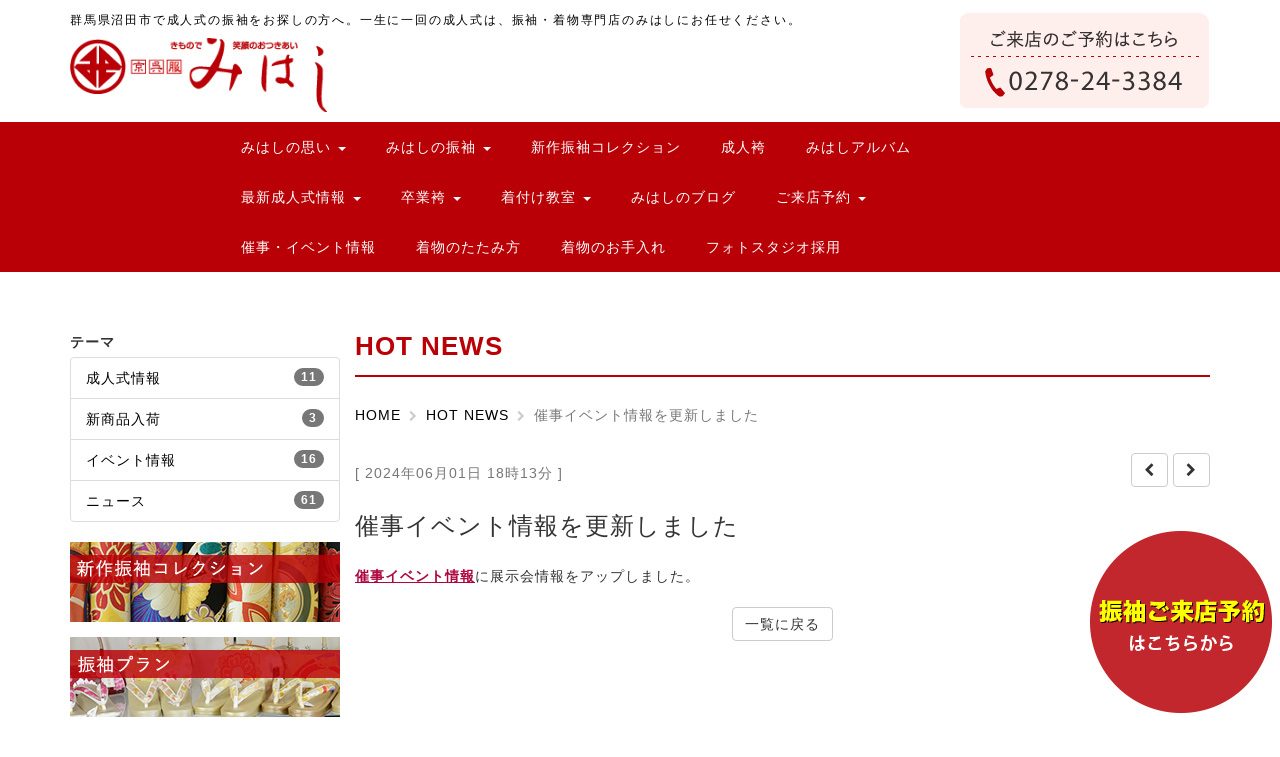

--- FILE ---
content_type: text/html; charset=UTF-8
request_url: http://mihashi-kimono.co.jp/topics/view/14967594611770/9150662090757532557
body_size: 39595
content:
<!DOCTYPE html>
<html lang="ja">
<head>
    <meta charset="utf-8"/>    <meta name="viewport" content="width=device-width, initial-scale=1.0">
    <title>
        催事イベント情報を更新しました HOT NEWS | きもので笑顔のおつきあい 京呉服 みはし    </title>

            <link href="/contents/favicon" type="image/x-icon" rel="icon"/><link href="/contents/favicon" type="image/x-icon" rel="shortcut icon"/>    
            <meta name="description" content="群馬県沼田市で成人式の振袖をお探しの方へ。振袖、着物専門店の京呉服みはし沼田店です。専門店としての信頼感、そしてスタッフの親近感を感じていただく事をモットーに今日も元気に営業中！どうぞお気軽にお越し下さいませ！"/>    
            <meta name="keywords" content="着物,振袖,みはし,京呉服,群馬,沼田市,成人式"/>    
    
<link rel="canonical" href="http://mihashi-kimono.co.jp/topics/view/14967594611770/9150662090757532557" />
    <meta property="og:url" content="http://mihashi-kimono.co.jp/topics/view/14967594611770/9150662090757532557">
    <meta property="og:title" content="催事イベント情報を更新しました HOT NEWS | きもので笑顔のおつきあい 京呉服 みはし">
    
    
    
	<script src="/bower_components/jquery/dist/jquery.min.js"></script>
	<script src="/bower_components/jquery-ui/jquery-ui.min.js"></script>
	<script src="/assets/front/js/script.js"></script>
	<script src="/assets/front/js/gallery.js"></script>
            
    
    <link rel="stylesheet" href="http://mihashi-kimono.co.jp/captcha-handler?get=bdc-layout-stylesheet.css"/>
    

    <style type="text/css">

        

    
    .main-bg-color {
    background-color: #b90006 !important;
    }

    .main-border-color {
    border-color: #b90006 !important;
    }

    .main-border-color-h3:after {
    border-color: #b90006 !important;
    }

    .main-color {
    color: #b90006 !important;
    }

    nav.navbar ul.nav > li > a {
    color: rgba(255, 255, 255, 0.8) !important;
    }

    nav.navbar ul.nav > li.open > a {
    background-color: rgba(255, 255, 255, .2) !important;
    color: #ffffff;
    }

    nav.navbar ul.nav > li > a:hover {
    color: #ffffff !important;
    }

    .sub-bg-color {
    background-color: #000000 !important;
    }

    .sub-border-color {
    border-color: #000000 !important;
    }

    .sub-border-color-h3:after {
    border-color: #000000 !important;
    }

    .sub-color {
    color: #000000 !important;
    }

    a {
    color: #333333;
    }

    a:hover {
    color: #999999;
    }

    a:visited {
    color: #333333;
    }

    .label-color {
    background-color: #b90006 !important;
    color: #ffffff !important;
    }




    </style>

    
	<link rel="stylesheet" href="/bower_components/bootstrap/dist/css/bootstrap.min.css"/>
	<link rel="stylesheet" href="/bower_components/font-awesome/css/font-awesome.min.css"/>
	<link rel="stylesheet" href="/assets/front/css/front.css"/>
	<link rel="stylesheet" href="/bower_components/lightbox2/dist/css/lightbox.min.css"/>
	<link rel="stylesheet" href="https://s3-ap-northeast-1.amazonaws.com/marketing-base/mihashi-kimono.co.jp/site_configs/css_path6360cbbc47e99.css"/>

    <style>
footer .col6 {
max-width:1000px;
width:auto;
}
.f_btn a {
    position: relative;
    padding: 5px 25px;
margin-top: 30px;
    color: white;
    transition: 0.3s ease-in-out;
    font-weight: 500;
    border: 1px solid white;
}

.f_btn a:after {
    content: '';
    width: 5px;
    height: 5px;
    border-top: 3px solid white;
    border-right: 3px solid white;
    transform: rotate(45deg) translateY(-50%);
    position: absolute;
    top: 50%;
    right: 20px;
    border-radius: 1px;
    transition: 0.3s ease-in-out;
}
</style>
</head>
<body id="top" class="mbTopics mbPage-14967594611770">

    <script>
    	(function (i, s, o, g, r, a, m) {
    		i['GoogleAnalyticsObject'] = r;
    		i[r] = i[r] || function () {
    			(i[r].q = i[r].q || []).push(arguments)
    		}, i[r].l = 1 * new Date();
    		a = s.createElement(o),
    				m = s.getElementsByTagName(o)[0];
    		a.async = 1;
    		a.src = g;
    		m.parentNode.insertBefore(a, m)
    	})(window, document, 'script', 'https://www.google-analytics.com/analytics.js', 'ga');

    	ga('create', 'UA-795811-40', 'auto');
    	ga('send', 'pageview');

    </script>

<!--facebook script-->
<div id=" fb-root
             "></div>
<script>(function (d, s, id) {
        var js, fjs = d.getElementsByTagName(s)[0];
        if (d.getElementById(id))
            return;
        js = d.createElement(s);
        js.id = id;
        js.src = "//connect.facebook.net/ja_JP/sdk.js#xfbml=1&version=v2.6&appId=439545662851547";
        fjs.parentNode.insertBefore(js, fjs);
    }(document, 'script', 'facebook-jssdk'));</script>
<!--/facebook script-->

<div id="editPage">
    <a href="https://backoffice.marketing-cms.com//backoffice/contents/edit-page/14967594611770" target="_blank">
                <span>
                    <i class="fa fa-pencil-square-o"
                       aria-hidden="true"></i>
                </span>
        このページを編集する
    </a>
</div>


    <div class="container container-header">
        <h1 class="h1_text">群馬県沼田市で成人式の振袖をお探しの方へ。一生に一回の成人式は、振袖・着物専門店のみはしにお任せください。</h1>
    </div>

<header class="container mb10">

    <div class="row">
        <div class="col-sm-6 col-xs-12 logo">
            <a href="http://mihashi-kimono.co.jp"><img src="https://s3-ap-northeast-1.amazonaws.com/marketing-base/mihashi-kimono.co.jp/top_headers/logo_path59d5cc88dab49.png" alt="京呉服みはし きもので笑顔のお付き合い"/></a>        </div>

        <div class="col-sm-6 right-contact text-right">

            <a href="tel:0278243384"><img src="https://s3-ap-northeast-1.amazonaws.com/marketing-base/mihashi-kimono.co.jp/top_headers/right_path59ceebf114f5a.png" alt="ご来店のご予約はこちら 0278-24-3384"/></a>
        </div>

    </div>

</header>

<div class="nav-container">

    <nav class="navbar navbar-default main-bg-color">

        <div class="container">

            <div class="navbar-header">
                <button type="button" class="navbar-toggle" data-toggle="collapse" data-target="#gnavi">
                    <span class="sr-only">メニュー</span>
                    <span class="icon-bar"></span>
                    <span class="icon-bar"></span>
                    <span class="icon-bar"></span>
                </button>
            </div>

            <div id="gnavi" class="collapse navbar-collapse">

                <!--以下、モバイル向け-->
                <ul class="nav navbar-nav sp-only">
                    
                        
                        <li class="dropdown">
                            <a href="http://mihashi-kimono.co.jp/articles/index/16143507791354" target="_top" data-toggle="dropdown">みはしの思い <span class="caret"></span></a>
                            
                                <ul class="dropdown-menu">

                                                                            <li>
                                            <a href="http://mihashi-kimono.co.jp/articles/index/16143507791354" target="_top">みはしの思い</a>                                        </li>

                                                                            <li>
                                            <a href="http://mihashi-kimono.co.jp/infos/index/16143507791355" target="_top">会社概要</a>                                        </li>

                                                                            <li>
                                            <a href="http://mihashi-kimono.co.jp/articles/index/16143507791329" target="_top">店舗紹介</a>                                        </li>

                                    
                                </ul>

                            
                        </li>
                    
                        
                        <li class="dropdown">
                            <a href="http://mihashi-kimono.co.jp/articles/index/16143507791319" target="_top" data-toggle="dropdown">みはしの振袖 <span class="caret"></span></a>
                            
                                <ul class="dropdown-menu">

                                                                            <li>
                                            <a href="http://mihashi-kimono.co.jp/articles/index/16143507791319" target="_top">みはしの振袖</a>                                        </li>

                                                                            <li>
                                            <a href="http://mihashi-kimono.co.jp/articles/index/16143507791320" target="_top">振袖プラン</a>                                        </li>

                                                                            <li>
                                            <a href="http://mihashi-kimono.co.jp/articles/index/8396092296593537048" target="_top">みはしが選ばれる理由</a>                                        </li>

                                    
                                </ul>

                            
                        </li>
                    
                        
                        <li class="">
                            <a href="http://mihashi-kimono.co.jp/galleries/index/16143507791385" target="_top">新作振袖コレクション</a>
                            
                        </li>
                    
                        
                        <li class="">
                            <a href="http://mihashi-kimono.co.jp/articles/index/8396092296593537263" target="_top">成人袴</a>
                            
                        </li>
                    
                        
                        <li class="">
                            <a href="http://mihashi-kimono.co.jp/galleries/index/16143507791325" target="_top">みはしアルバム</a>
                            
                        </li>
                    
                        
                        <li class="dropdown">
                            <a href="http://mihashi-kimono.co.jp/articles/index/8396092296593537022" target="_top" data-toggle="dropdown">最新成人式情報 <span class="caret"></span></a>
                            
                                <ul class="dropdown-menu">

                                                                            <li>
                                            <a href="http://mihashi-kimono.co.jp/articles/index/8396092296593537022" target="_top">最新成人式情報</a>                                        </li>

                                                                            <li>
                                            <a href="http://mihashi-kimono.co.jp/articles/index/8396092296593537032" target="_top">沼田市成人式情報</a>                                        </li>

                                                                            <li>
                                            <a href="http://mihashi-kimono.co.jp/articles/index/8396092296593537034" target="_top">みなかみ町成人式情報</a>                                        </li>

                                                                            <li>
                                            <a href="http://mihashi-kimono.co.jp/articles/index/8396092296593537035" target="_top">片品村成人式情報</a>                                        </li>

                                                                            <li>
                                            <a href="http://mihashi-kimono.co.jp/articles/index/8396092296593537037" target="_top">川場村成人式情報</a>                                        </li>

                                                                            <li>
                                            <a href="http://mihashi-kimono.co.jp/articles/index/8396092296593537047" target="_top">昭和村成人式情報</a>                                        </li>

                                    
                                </ul>

                            
                        </li>
                    
                        
                        <li class="dropdown">
                            <a href="http://mihashi-kimono.co.jp/articles/index/8396092296593537200" target="_top" data-toggle="dropdown">卒業袴 <span class="caret"></span></a>
                            
                                <ul class="dropdown-menu">

                                                                            <li>
                                            <a href="http://mihashi-kimono.co.jp/articles/index/8396092296593537200" target="_top">卒業袴</a>                                        </li>

                                                                            <li>
                                            <a href="http://mihashi-kimono.co.jp/articles/index/8396092296593537201" target="_top">袴着用時に必要な物</a>                                        </li>

                                    
                                </ul>

                            
                        </li>
                    
                        
                        <li class="dropdown">
                            <a href="http://mihashi-kimono.co.jp/articles/index/16143507791327" target="_top" data-toggle="dropdown">着付け教室 <span class="caret"></span></a>
                            
                                <ul class="dropdown-menu">

                                                                            <li>
                                            <a href="http://mihashi-kimono.co.jp/articles/index/16143507791327" target="_top">着付け教室</a>                                        </li>

                                                                            <li>
                                            <a href="http://mihashi-kimono.co.jp/contacts/index/83516705207385" target="_top">着付け教室のお申し込み・お問い合わせ</a>                                        </li>

                                    
                                </ul>

                            
                        </li>
                    
                        
                        <li class="">
                            <a href="http://mihashi-kimono.co.jp/blogs/index/14967594611771" target="_top">みはしのブログ</a>
                            
                        </li>
                    
                        
                        <li class="dropdown">
                            <a href="http://mihashi-kimono.co.jp/contacts/index/28514419440333324" target="_top" data-toggle="dropdown">ご来店予約 <span class="caret"></span></a>
                            
                                <ul class="dropdown-menu">

                                                                            <li>
                                            <a href="http://mihashi-kimono.co.jp/contacts/index/28514419440333324" target="_top">ご来店予約</a>                                        </li>

                                                                            <li>
                                            <a href="http://mihashi-kimono.co.jp/contacts/index/16143507791331" target="_top">振袖以外のご来店予約</a>                                        </li>

                                                                            <li>
                                            <a href="http://mihashi-kimono.co.jp/contacts/index/8396092296593537450" target="_top">2027年・2028年に二十歳の記念式典をお迎えになる方向けの振袖ご来店予約</a>                                        </li>

                                    
                                </ul>

                            
                        </li>
                    
                        
                        <li class="">
                            <a href="http://mihashi-kimono.co.jp/topics/index/16143507791326" target="_top">催事・イベント情報</a>
                            
                        </li>
                    
                        
                        <li class="">
                            <a href="http://mihashi-kimono.co.jp/articles/index/8396092296593537056" target="_top">着物のたたみ方</a>
                            
                        </li>
                    
                        
                        <li class="">
                            <a href="http://mihashi-kimono.co.jp/articles/index/8396092296593537002" target="_top">着物のお手入れ</a>
                            
                        </li>
                    
                        
                        <li class="">
                            <a href="http://mihashi-kimono.co.jp/infos/index/8396092296593536523" target="_top">フォトスタジオ採用</a>
                            
                        </li>
                                    </ul>

                <!--以下、PC向け-->
                <ul class="nav navbar-nav pc-only">
                    
                        
                        <li class="dropdown">
                            <a href="http://mihashi-kimono.co.jp/articles/index/16143507791354" target="_top">みはしの思い <span class="caret"></span></a>
                            
                                <ul class="dropdown-menu">

                                                                            <li>
                                            <a href="http://mihashi-kimono.co.jp/infos/index/16143507791355" target="_top">会社概要</a>                                        </li>

                                                                            <li>
                                            <a href="http://mihashi-kimono.co.jp/articles/index/16143507791329" target="_top">店舗紹介</a>                                        </li>

                                    
                                </ul>

                            
                        </li>
                    
                        
                        <li class="dropdown">
                            <a href="http://mihashi-kimono.co.jp/articles/index/16143507791319" target="_top">みはしの振袖 <span class="caret"></span></a>
                            
                                <ul class="dropdown-menu">

                                                                            <li>
                                            <a href="http://mihashi-kimono.co.jp/articles/index/16143507791320" target="_top">振袖プラン</a>                                        </li>

                                                                            <li>
                                            <a href="http://mihashi-kimono.co.jp/articles/index/8396092296593537048" target="_top">みはしが選ばれる理由</a>                                        </li>

                                    
                                </ul>

                            
                        </li>
                    
                        
                        <li class="">
                            <a href="http://mihashi-kimono.co.jp/galleries/index/16143507791385" target="_top">新作振袖コレクション</a>
                            
                        </li>
                    
                        
                        <li class="">
                            <a href="http://mihashi-kimono.co.jp/articles/index/8396092296593537263" target="_top">成人袴</a>
                            
                        </li>
                    
                        
                        <li class="">
                            <a href="http://mihashi-kimono.co.jp/galleries/index/16143507791325" target="_top">みはしアルバム</a>
                            
                        </li>
                    
                        
                        <li class="dropdown">
                            <a href="http://mihashi-kimono.co.jp/articles/index/8396092296593537022" target="_top">最新成人式情報 <span class="caret"></span></a>
                            
                                <ul class="dropdown-menu">

                                                                            <li>
                                            <a href="http://mihashi-kimono.co.jp/articles/index/8396092296593537032" target="_top">沼田市成人式情報</a>                                        </li>

                                                                            <li>
                                            <a href="http://mihashi-kimono.co.jp/articles/index/8396092296593537034" target="_top">みなかみ町成人式情報</a>                                        </li>

                                                                            <li>
                                            <a href="http://mihashi-kimono.co.jp/articles/index/8396092296593537035" target="_top">片品村成人式情報</a>                                        </li>

                                                                            <li>
                                            <a href="http://mihashi-kimono.co.jp/articles/index/8396092296593537037" target="_top">川場村成人式情報</a>                                        </li>

                                                                            <li>
                                            <a href="http://mihashi-kimono.co.jp/articles/index/8396092296593537047" target="_top">昭和村成人式情報</a>                                        </li>

                                    
                                </ul>

                            
                        </li>
                    
                        
                        <li class="dropdown">
                            <a href="http://mihashi-kimono.co.jp/articles/index/8396092296593537200" target="_top">卒業袴 <span class="caret"></span></a>
                            
                                <ul class="dropdown-menu">

                                                                            <li>
                                            <a href="http://mihashi-kimono.co.jp/articles/index/8396092296593537201" target="_top">袴着用時に必要な物</a>                                        </li>

                                    
                                </ul>

                            
                        </li>
                    
                        
                        <li class="dropdown">
                            <a href="http://mihashi-kimono.co.jp/articles/index/16143507791327" target="_top">着付け教室 <span class="caret"></span></a>
                            
                                <ul class="dropdown-menu">

                                                                            <li>
                                            <a href="http://mihashi-kimono.co.jp/contacts/index/83516705207385" target="_top">着付け教室のお申し込み・お問い合わせ</a>                                        </li>

                                    
                                </ul>

                            
                        </li>
                    
                        
                        <li class="">
                            <a href="http://mihashi-kimono.co.jp/blogs/index/14967594611771" target="_top">みはしのブログ</a>
                            
                        </li>
                    
                        
                        <li class="dropdown">
                            <a href="http://mihashi-kimono.co.jp/contacts/index/28514419440333324" target="_top">ご来店予約 <span class="caret"></span></a>
                            
                                <ul class="dropdown-menu">

                                                                            <li>
                                            <a href="http://mihashi-kimono.co.jp/contacts/index/16143507791331" target="_top">振袖以外のご来店予約</a>                                        </li>

                                                                            <li>
                                            <a href="http://mihashi-kimono.co.jp/contacts/index/8396092296593537450" target="_top">2027年・2028年に二十歳の記念式典をお迎えになる方向けの振袖ご来店予約</a>                                        </li>

                                    
                                </ul>

                            
                        </li>
                    
                        
                        <li class="">
                            <a href="http://mihashi-kimono.co.jp/topics/index/16143507791326" target="_top">催事・イベント情報</a>
                            
                        </li>
                    
                        
                        <li class="">
                            <a href="http://mihashi-kimono.co.jp/articles/index/8396092296593537056" target="_top">着物のたたみ方</a>
                            
                        </li>
                    
                        
                        <li class="">
                            <a href="http://mihashi-kimono.co.jp/articles/index/8396092296593537002" target="_top">着物のお手入れ</a>
                            
                        </li>
                    
                        
                        <li class="">
                            <a href="http://mihashi-kimono.co.jp/infos/index/8396092296593536523" target="_top">フォトスタジオ採用</a>
                            
                        </li>
                                    </ul>

            </div><!--/.navbar-collapse-->

        </div><!--/.container-->

    </nav>

</div><!--/.nav-container-->






    <!--下層ページ-->
    <div class="container main-container clearfix">

        
                    <div class="side-element left mb20">

    
    <label>テーマ</label><ul class="list-group"><li class="list-group-item"><span class="badge">11</span><a href="/topics/index/14967594611770/9152436968252389627">成人式情報</a></li><li class="list-group-item"><span class="badge">3</span><a href="/topics/index/14967594611770/9152436968252389626">新商品入荷</a></li><li class="list-group-item"><span class="badge">16</span><a href="/topics/index/14967594611770/9152436968252389625">イベント情報</a></li><li class="list-group-item"><span class="badge">61</span><a href="/topics/index/14967594611770/13638186971066">ニュース</a></li></ul>
    
        <div class="banner mb15">

            <div class="side-549"><a href="http://mihashi-kimono.co.jp/galleries/index/16143507791385" target="_top"><img src="https://s3-ap-northeast-1.amazonaws.com/marketing-base/mihashi-kimono.co.jp/side_banners/banner_path59d49ed6b2d69.png" alt="新作振袖コレクション" class="img-responsive" style="margin:auto;"/></a></div>
        </div>

    
        <div class="banner mb15">

            <div class="side-551"><a href="http://mihashi-kimono.co.jp/articles/index/16143507791320" target="_top"><img src="https://s3-ap-northeast-1.amazonaws.com/marketing-base/mihashi-kimono.co.jp/side_banners/banner_path59d49f1c4da9f.png" alt="振袖プラン" class="img-responsive" style="margin:auto;"/></a></div>
        </div>

    
        <div class="banner mb15">

            <div class="side-552"><a href="http://mihashi-kimono.co.jp/galleries/index/16143507791325" target="_top"><img src="https://s3-ap-northeast-1.amazonaws.com/marketing-base/mihashi-kimono.co.jp/side_banners/banner_path59d49f2cc37fc.png" alt="みはしアルバム" class="img-responsive" style="margin:auto;"/></a></div>
        </div>

    
        <div class="banner mb15">

            <div class="side-554"><a href="http://mihashi-kimono.co.jp/articles/index/16143507791327" target="_top"><img src="https://s3-ap-northeast-1.amazonaws.com/marketing-base/mihashi-kimono.co.jp/side_banners/banner_path59d49f68dd94f.png" alt="みはしの着付け教室" class="img-responsive" style="margin:auto;"/></a></div>
        </div>

    
        <div class="banner mb15">

            <div class="side-553"><a href="http://mihashi-kimono.co.jp/blogs/index/14967594611771" target="_top"><img src="https://s3-ap-northeast-1.amazonaws.com/marketing-base/mihashi-kimono.co.jp/side_banners/banner_path59d49f46eb9ee.png" alt="みはしちゃんブログ" class="img-responsive" style="margin:auto;"/></a></div>
        </div>

    
        <div class="banner mb15">

            <div class="side-555"><div class="side-content-title">みはしのブログ</div><ul class="side-content-list"><li><a href="http://mihashi-kimono.co.jp/blogs/view/14967594611771/9123654155410746148">もうすぐ二十歳の式典(成人式)、当日の流れをチェック＠群馬県沼田市の京呉服みはしです</a><span class="date"> - 2025年12月04日</span> </li><li><a href="http://mihashi-kimono.co.jp/blogs/view/14967594611771/9123654155410746110">やっぱり振袖を着たい！二十歳の記念式典までに間に合うの？＠群馬県沼田市の京呉服みはしです</a><span class="date"> - 2025年11月07日</span> </li><li><a href="http://mihashi-kimono.co.jp/blogs/view/14967594611771/9123654155410746000">夏の振袖展も後半、今人気の振袖は？＠群馬県沼田市の京呉服みはしです</a><span class="date"> - 2025年09月16日</span> </li></ul></div>
        </div>

    
</div>
            <div class="main-contents mb20">
                

<div class="content-header">

            <h2 class="content-title sub-border-color sub-color">HOT NEWS</h2>
    

            <div class="breadcrumb-wrapper">
            <div class="breadcrumbs-container">
                <ul class="breadcrumb"><li class="first"><a href="http://mihashi-kimono.co.jp" class="home">HOME</a></li><li><a href="/topics/index/14967594611770">HOT NEWS</a></li><li class="active">催事イベント情報を更新しました</li></ul>            </div>

            <div class="lower-social-buttons">
                
            </div>
        </div>
    

    
    

</div>



<div id="topics">

    <div class="detail">

        <div class="row">

            <div class="col-xs-8">
                <div class="date">[ 2024年06月01日 18時13分 ]</div>

            </div>

            <div class="col-xs-4 text-right">
                                    <a href="/topics/view/14967594611770/9150662090757532542" class="btn btn-default"><i class="fa fa-chevron-left"></i></a>
                                                    <a href="/topics/view/14967594611770/9150662090757532564" class="btn btn-default"><i class="fa fa-chevron-right"></i></a>
                
            </div>

        </div>

        <h3>催事イベント情報を更新しました</h3>

        <div class="body">

            
            <span style="color: #ad0741;"><strong><span style="text-decoration: underline;"><a href="http://mihashi-kimono.co.jp/topics/view/16143507791326/9150662090757532556" style="color: #ad0741; text-decoration: underline;">催事イベント情報</a></span></strong></span>に展示会情報をアップしました。
        </div>


        <div class="text-center">

            <a href="/topics/index/14967594611770" class="btn btn-default">一覧に戻る</a>

        </div>

    </div>

</div>


            </div>
        
    </div>


<footer>

            <div class="fixedPcBanner">
                                            <a href="https://ssl-global.info/contact/contact-logs/index/28514419440333324?domain=mihashi-kimono.co.jp" target="_blank">
                    <img src="https://s3-ap-northeast-1.amazonaws.com/marketing-base/mihashi-kimono.co.jp/top_footers/pc_banner_path1624568d6dfb21.png"/>
                </a>
                                                    </div>

    
            <div class="fixedSpBanner">
            
                                <a href="https://ssl-global.info/contact/contact-logs/index/28514419440333324?domain=mihashi-kimono.co.jp" target="_blank">
                    <img src="https://s3-ap-northeast-1.amazonaws.com/marketing-base/mihashi-kimono.co.jp/top_footers/sp_banner_path15f9a9e5207ffb.png"/>
                </a>
            
                
                        </div>

    
            <div style="background-color:#b90006">
            <div class="container footer-content">

                <div class="container footer-content">
<div class="banner-part mb20 clearfix top-banner-2454120246870">
<p class="row top-banner-part text-center align-center"><img src="https://s3-ap-northeast-1.amazonaws.com/marketing-base/mihashi-kimono.co.jp/filebox/mihashi_img_19.png" alt="mihashi_img_19.png" width="166" height="27" /></p>
<div class="col-lg-12 col-md-12 col-sm-12 col-xs-12 mb16"><a href="tel:0278243384" onclick="gtag('event', 'click', {'event_category' : 'tel-tap', 'event_label' : 'tel-head'});"><img class="img-responsive" style="margin: auto;" src="https://s3-ap-northeast-1.amazonaws.com/marketing-base/mihashi-kimono.co.jp/filebox/mihashi_footer2020.png" alt="お電話でのご相談、お問い合わせはこちら" width="439" height="91" /> </a></div>
</div>
<div class="banner-part mb20 clearfix top-banner-4972126632533">
<div class="row top-banner-part">
<div class="col-lg-12 col-md-12 col-sm-12 col-xs-12">
<div class="top-text" style="text-align: center; font-size: 15px;">定休日：水曜日<br />インターネットでのご来店予約・お問い合わせは24時間365日OK</div>
</div>
</div>
</div>
<div class="banner-part mb20 clearfix top-banner-2454120246888">
<div class="row top-banner-part">
<div class="col-lg-6 col-md-6 col-sm-6 col-xs-12"><a href="https://ssl-global.info/contact/contact-logs/index/28514419440333324?domain=mihashi-kimono.co.jp" target="_top"> <img class="img-responsive footer-img-l" src="https://s3-ap-northeast-1.amazonaws.com/marketing-base/mihashi-kimono.co.jp/filebox/form_bnr1.png" alt="振袖のご来店予約" /> </a></div>
<div class="col-lg-6 col-md-6 col-sm-6 col-xs-12"><a href="https://ssl-global.info/contact/contact-logs/index/16143507791334?domain=mihashi-kimono.co.jp" target="_top"> <img class="img-responsive footer-img-r" src="https://s3-ap-northeast-1.amazonaws.com/marketing-base/mihashi-kimono.co.jp/filebox/mihashi_img_22.png" alt="お問い合わせはこちら" /> </a></div>
<div>&nbsp;</div>
<p class="text-center align-center">&nbsp;振袖対象地域：<a href="http://mihashi-kimono.co.jp/articles/index/8396092296593537032" target="_blank">群馬県沼田市</a><span>｜<a href="http://mihashi-kimono.co.jp/articles/index/8396092296593537034" target="_blank">みなかみ町</a>｜<a href="http://mihashi-kimono.co.jp/articles/index/8396092296593537047" target="_blank">昭和村</a>｜<a href="http://mihashi-kimono.co.jp/articles/index/8396092296593537037" target="_blank">川場村</a>｜<a href="http://mihashi-kimono.co.jp/articles/index/8396092296593537035" target="_blank">片品村</a>　他近隣地域</span></p>
<div>&nbsp;</div>
<div>&nbsp;</div>
<div>&nbsp;</div>
<div>&nbsp;</div>
<div>&nbsp;</div>
<div>&nbsp;</div>
<div>&nbsp;</div>
<div class="row top-banner-part">
<div class="col-lg-12 col-md-12 col-sm-12 col-xs-12">
<div class="top-text" style="text-align: center; font-size: 15px;"><a href="https://photostudio-gift.com/" target="&rdquo;_blank&rdquo;"><img src="https://s3-ap-northeast-1.amazonaws.com/marketing-base/mihashi-kimono.co.jp/filebox/GIFT_logo.png" alt="" width="200" height="69" /></a></div>
</div>
</div>
</div>
<div>&nbsp;</div>
</div>
</div>
<div class="col6">
<div class="footer-home"><a href="http://mihashi-kimono.co.jp/">HOME</a></div>
<div class="col">
<ul>
<li class="cat"><a href="http://mihashi-kimono.co.jp/articles/index/16143507791319">コンセプト</a></li>
<li class="cat"><a href="http://mihashi-kimono.co.jp/articles/index/16143507791329">店舗紹介</a></li>
<li class="cat"><a href="http://mihashi-kimono.co.jp/galleries/index/16143507791385" title="新作振袖コレクション">新作振袖コレクション</a></li>
</ul>
</div>
<div class="col">
<ul>
<li class="cat"><a href="http://mihashi-kimono.co.jp/articles/index/16143507791320" title="振袖プラン">振袖プラン</a></li>
<li class="cat"><a href="https://ssl-global.info/contact/contact-logs/index/28514419440333324?domain=mihashi-kimono.co.jp" title="振袖予約フォーム">振袖予約フォーム</a></li>
<li class="cat"><a href="http://mihashi-kimono.co.jp/topics/index/16143507791326" title="催事・イベント情報">催事・イベント情報</a></li>
</ul>
</div>
<div class="col">
<ul>
<li class="cat"><a href="https://ssl-global.info/contact/contact-logs/index/16143507791334?domain=mihashi-kimono.co.jp">お問い合せ</a></li>
<li class="cat"><a href="http://mihashi-kimono.co.jp/blogs/index/14967594611771">ブログ</a></li>
<li class="cat"><a href="http://mihashi-kimono.co.jp/articles/index/16143507791335">プライバシーポリシー</a></li>
<li class="cat"><a href="http://mihashi-kimono.co.jp/articles/index/16143507791336">サイトマップ</a></li>
</ul>
</div>
<div class="col">
<ul>
<li class="cat">
<div class="f_btn"><a href="https://www.furisodeshop.com/" target="_blank">振袖専門情報サイト　HATACHI</a></div>
</li>
</ul>
</div>
</div>            </div>
        </div>
    

            <div
                style="background-color:#b90006;color:#ffffff">
            <div class="container copyright">
                Copyright(c) <a href="/">2017 みはし沼田店</a>. All rights reserved.
            </div>
        </div>
    

</footer>


	<script src="/bower_components/bootstrap/dist/js/bootstrap.min.js"></script>
	<script src="/bower_components/lightbox2/dist/js/lightbox.js"></script>



<!-- google+ script -->
<script src="https://apis.google.com/js/platform.js" async defer>
    {
        lang: 'ja'
    }
</script>
<!-- /google+ script -->

<script type="text/javascript">
    $(function () {
        $.ajax({
            type: 'GET',
            url: 'https://backoffice.marketing-cms.com//backoffice/contents/backoffice-login-check.json',
            dataType: 'jsonp',
            jsonpCallback: 'callback',
            success: function (json) {
                if (json.backofficeLogin == true) {
                    $("#editPage").show();
                }
            }
        });
    });
</script>

</body>
</html>


--- FILE ---
content_type: text/css
request_url: https://s3-ap-northeast-1.amazonaws.com/marketing-base/mihashi-kimono.co.jp/site_configs/css_path6360cbbc47e99.css
body_size: 18107
content:
@charset "utf-8";
/* CSS Document */

html,
body{ overflow-x: hidden; 
      font-family: MyYuGothic, "Hiragino Kaku Gothic ProN", "YuGothic", "メイリオ", Meiryo, sans-serif;
      letter-spacing: 1px;
       }

a{ color:#000;}

h1.h1_text{
	color: #000 !important;
	margin: 12px auto 10px auto !important;
	font-size: 12px;
	letter-spacing: 0.15em;
}

.top-container h2{
	width:100%;
	max-width:370px;
	border-top:4px solid #9ea4b1;
	text-align:center;
	margin:0 auto;
	padding:25px 0 35px;
	font-size:38px;
	font-weight:bold;
}
.top-container h3{
	border-bottom:1px solid #B90006;
	margin:25px 75px 30px;
	padding:0 0 25px 10px;
	font-size:22px;
	font-weight:bold;
}

@media screen and (max-width: 1200px) {
	.top-container h3{
		margin:25px 0 30px;
	}
}


/* header */
header.container{
	margin-bottom: 10px;
}

/* 
.right-contact a{
	background-size:5px auto;
	padding:10px 25px 10px 20px;
	font-size:17px;
	display:inline-block;
	margin-top:10px;
}
.right-contact a:hover{
	background-size:5px auto;
	text-decoration:none;
}
*/

@media screen and (max-width: 768px) {
	header.container{
		margin-bottom: 10px;
	}
	h1.h1_text{
	color: #000 !important;
	margin: 10px auto !important;
}

}


/* nav */
.navbar-collapse{
	padding:0;
}

.navbar-default{
	/* background: none !important; */
	border: none !important;
	margin:0;
}

.navbar-default .container{
	/*margin-top:-40px;*/
	background: #B90006;
}
.navbar-default .navbar-nav{
	width: 100%;
}
.navbar-default .navbar-toggle{
	margin-bottom:13px;
}

.navbar-default .navbar-nav > li > a{
	font-size: 14px;
	font-weight: normal;
	color:#000;
	padding: 15px 0px 15px;
}
.navbar-default .navbar-nav > li > a:hover{
	text-decoration:underline;
}
.navbar-default .navbar-nav > li:first-child > a{
	padding-left:0;
	color: #FFFFFF !important;
}

nav.navbar ul.nav > li > a {
	padding-left:0;
	color: #FFFFFF !important;
}

.navbar-default .navbar-collapse, .navbar-default .navbar-form {width: 70%;margin: 0 auto;}


@media screen and (max-width: 768px) {
	.nav-container{
		position:relative;
	}
	.navbar-default{
		min-height:auto;
	}
	.navbar-default .navbar-nav > li > a{
		padding:10px 15px !important;
	}
}


/* carousel */
.carousel-wrapper {
	background-size: cover;
	margin-bottom: 70px;
}

@media screen and (max-width: 768px) {
	.carousel-wrapper {
		/* margin-top: -40px; */
	}
}

/* news */
.top-banners .top-content-list{
	width:100%;
	max-width:1050px;
	margin: 0 auto;
}

.top-banners .top-content-list li{
	padding:0 15px 25px;
	margin-bottom:25px;
	font-size:16px;
}
.top-banners .top-content-list li .date{
	color: #444444;
}

a.btn-news{
	text-align:center;
	float:right;
	margin-bottom:60px;
	background:#f1f2f4;
	color:#5f5f5f;
	font-size:16px;
	padding:10px 0;
	width:145px;
	display:block;
}

a.btn-news:hover{
	background:#B90006;
	color:#fff;
	text-decoration:none;
}


/* Concept */
.top-banner-899,
.top-banner-889,
.top-banner-895{
	background:#f3f4f6;
	margin: 0 -100%;
}
.txt-concept{
	width: 100%;
    margin:10px auto 80px;
	text-align:center;
	font-size:16px;
}
.txt-concept p{
	line-height: 1.8;
	margin-bottom:20px;
}

@media screen and (max-width: 768px) {
	.top-banner-899,
	.top-banner-889,
	.top-banner-895{
		margin: 0 -15px;
		padding: 0 10px;
	}
}


/* Message */
.message-box{
	overflow:hidden;
	width:100%;
	max-width:990px;
	margin:10px auto 0;
}
.img{
	width:100%;
	max-width:370px;
	float:left;
}
.img img{
	width:100%;
	height:auto;
}
.detail-wrap{
	float:right;
	width:100%;
	margin: 0 0 0 -370px;
}
.detail-wrap.no-img{
	float:none;
	width:100%;
	margin: 0;
}
.detail-wrap .detail-inner{
	overflow:hidden;
	padding:25px 0 0 45px;
	margin: 0 0 0 370px;
}
.detail-wrap.no-img .detail-inner{
	padding:25px;
	margin: 0;
}
.detail-wrap .detail-inner dl{
	overflow:hidden;
	font-size:16px;
	margin:0;
}
.detail-wrap .detail-inner dl dt{
	float:left;
	clear:left;
	margin-bottom:5px;
}
.detail-wrap .detail-inner dl dd{
	float:left;
	padding-left:30px;
	line-height:1.4;
}
.detail-wrap .detail-inner dl dd em{
	font-size:14px;
	font-style:normal;
}
.detail-wrap .detail-inner dl dd ul{
	list-style:none;
	margin:0;
	padding:0;
}
.detail-wrap .detail-inner dl dd ul li{
	text-indent:-1em;
	padding-left:1em;
}
.detail-wrap .detail-inner dl dd > ul > li > ul{
	margin-top:15px;
	font-size:14px;
}



p.detail-txt{
	padding:0 75px;
	font-size:16px;
}
.signature{
	float:right;
	text-align:right;
	margin:70px 0 90px;
	font-size:16px;
}
.signature p{
	margin-bottom:0;
}

.signature p em{
	font-size:24px;
	padding-left:8px;
	font-style:normal;
}

.top-banner-899 dt{
	width:10%;
	background:#9ea4b1;
	padding:20px 0;
	text-align:center;
	color:#fff;

}
.top-banner-899 dd{
	width:90%;
	margin-bottom:20px;

}
@media screen and (max-width: 768px) {
.top-banner-899 dt{
	text-align:center;
	margin-bottom:10px;
	width:100%;
	padding:10px 0;

}
.top-banner-899 dd{
	width:100%;
	margin-bottom:20px;

}
}

@media screen and (max-width: 991px) {
	.message-box{
		background:none;
	}
	.img{
		float:none;
		margin:0 auto;
	}
	.detail-wrap{
		margin: 20px 0 0;

	}
	.detail-wrap .detail-inner{
		padding:20px;
		margin: 0;
	}
	.detail-wrap .detail-inner dl dt{
		float:none;
	}
	.detail-wrap .detail-inner dl dd{
		float:none;
		padding:0 0 10px 10px;
	}
.top-banner-899 dl{
	width:100%;
	padding:0 40px;
	}
.top-banner-899 dt{
	text-align:center;
	margin-bottom:10px;
	width:100%;
	padding:10px 0;

}
.top-banner-899 dd{
	width:100%;
	margin-bottom:20px;

}
}

@media screen and (max-width: 1200px) {
	p.detail-txt{
		padding:0;
	}
}

/* About us */
table{
	width:100%;
	max-width:710px;
	margin:0 auto 95px;
	font-size:16px;
}
table tr{
	border-bottom: 1px solid #333;
}
table tr th{
	background:#eff0f1;
	color:#9ea4b1;
	padding: 15px 20px;
	border-right:1px solid #fff;
}
table tr td{
	background:#f7f7f7;
	padding:10px 20px;
	border: 1px solid #333;
}


/* Contact */
.btn-contact{
	color:#fff;
	font-size:40px;
	text-decoration:none;
	padding:10px 0;
	text-align: center;
	max-width:450px;
	display:block;
	margin:0 auto;
}

.btn-contact:hover{
	text-decoration:none;
	color:#fff;
}

@media screen and (max-width: 768px) {
	.btn-contact{
		padding:10px 0;
		background-size:5px auto;
		font-size:20px;
	}
	.btn-contact:hover{
		background-size:5px auto;
	}
}


/* footer */
footer{
	/* border-top:1px solid #ddd; */
	/* margin-top:120px; */
	padding:20px 0 20px;
}

/* 追加分 */

/* header */

header .logo img {
    width: 100%;
    height: auto;
    max-height: 87px;
    max-width: 257px;
}

header .right-contact img {
	width: 100%;
	height: auto;
	max-height: 95px;
	max-width: 250px;
	margin-top: -25px;
}

/* h2.headline:before {top: -10px;left: 0px;}
h2.headline:after {top: 10px;left: 10px;}

h2.headline:before,h2.headline:after {
    content: "";
    position: absolute;
    bottom: 0;
    width: 20px;
    height: 20px;
    border: 2px solid #B90006;
    margin: auto;
    }
 */
.navbar-default .navbar-toggle:focus, .navbar-default .navbar-toggle:hover {
    background-color: #B90006;
}


/* side */



.side-element .banner:nth-last-of-type(2) {margin-bottom:15px;/* margin-top:30px; */}
.side-element .banner:nth-last-of-type(1) { margin-bottom:15px; }

.side-element .banner .side-2390189731900 img { border-top: #CCC 1px solid; border-bottom: #CCC 1px solid; }
.side-element .banner .side-2390189731899 img { border-top: #CCC 1px solid; }
.side-element .banner .side-2390189731898 img { border-top: #CCC 1px solid; }
.side-element .banner .side-2390189731897 img {
    border-top: #CCC 1px solid;
}

.side-element .banner:first-child .side-2390189731896 img {
    border-top: #B90006 10px solid;
}

/* top-ban */

.top-banners .blog-thumbnail {height: auto;}
.top-banners .blog-thumbnail .blog-thumbnail-imgbox {height: auto;}

.top-banners .thumbnail {
    padding: 0px;
    border: none;
}

.blog-thumbnail-imgbox img { width:100%; }

.top-banners .thumbnail .caption h4 {
    color: #333;
    font-size: 16px;
    margin-top: 16px;
    font-weight: normal;
}

.top-banners .thumbnail .caption p {
    font-size: 13px;
    line-height: 185%;
}

.top-text {font-size: 18px;/* font-weight:bold; */}

.navbar-default .navbar-toggle {border-color: #FFF;}
.navbar-default .navbar-toggle .icon-bar {background-color: #FFF;}

.wrapper h1.headline, .wrapper h2.headline, .top-container h1.headline, .top-container h2.headline, .main-container h1.headline, .main-container h2.headline, .mce-content-body h1.headline, .mce-content-body h2.headline {
 
 background-color: #B90006;
 color: #FFF;
 
}

.content-header h2.content-title {
  border-bottom: 2px solid #B90006 !important;
  color: #B90006 !important;
  font-weight: bold;
  padding: 30px 0 15px;
}

#infos table th { background: #162736; color:#FFF; font-weight: normal;}
#infos table td { background: #F3F7FA; }

.case-text:nth-last-of-type(1) {
    margin-right: 0px;
}

.clearfix .clearfix h2 {position:relative;padding-left: 40px;background: #FFF;color: #333;border-top: none;border-bottom: 1px solid;border-bottom-color: #CCC !important;}



h3.free-title {
    background-color: #B90006;
    color: #FFF;
    padding: 15px;
    }

ul.free-ul {list-style: none;padding-left: 0px;}
.free-ul li {font-size: 15px;margin-bottom: 10px;padding-left: 24px;background: background-position-y: 3px; font-weight:bold;}

.at-text {font-size:75%;color: #B20000;}

.text-link {
    background: #B90006;
    padding: 12px 20px;
    width: 160px;
    text-align: center;
}

.text-link:hover { background: #F8E6E6 }

.text-link a { color: #FFF !important; }

.text-link a:hover { text-decoration:none; background: #F8E6E6 }

.top-s-title {color:#AAAAAA;font-weight:bold;text-align: center;font-size: 24px;}
.top-title-line {height:4px;background: #B90006;width: 40px;margin: 0 auto;}
.top-title {text-align: center;color: #B90006;font-size: 28px;font-weight: bold;margin-bottom: 10px;}
.content-text {text-align: center;font-weight: bold;color: #444444;line-height: 180%;}
.content-text img {margin-bottom: 24px;}

.service-content+img {
    max-width: 345px;
    width: 100%;
}

hr.content-line {
    border-top: 1px solid #CCC;
    margin-top: 40px;
    margin-bottom: 40px;
}

.top-container h3.headline {margin: 0px 0px 26px 0px;border-bottom: 10px solid #999;padding: 0px 0px 20px 0px;color: #BBB;font-size: 24px;}
.top-banners .top-content-list li .theme { display:none; }
.top-banners .top-content-list li .date {margin-right: 6%;}
.top-banners .top-content-list li a {color: #333;text-decoration: none;}
.top-banners .top-content-list li a:hover { color:#999; text-decoration: underline; }
.top-banners .top-content-list li {margin:0px;padding-bottom: 16px;font-size: 15px;}

.top-container h3.headline:after { border:none; }

.top-banners .top-banner-4972126632529,
.top-banners .top-banner-4972126632530,
.top-banners .top-banner-4972126632538,
.top-banners .top-banner-4972126632529 {

  margin-bottom:50px;
  
}

.top-banners .top-banner-4972126632531,
.top-banners .top-banner-4972126632534,
.top-banners .top-banner-4972126632540,
.top-banners .top-banner-4972126632537,
.top-banners .top-banner-4972126632539 {

  margin-bottom:70px;
  
}

.top-banners .top-banner-4972126632532,
.top-banners .top-banner-4972126632533,
.top-banners .top-banner-4972126632535,
.top-banners .top-banner-4972126632536,
.top-banners .top-banner-4972126632541,
.top-banners .top-banner-4972126632542 {

  margin-bottom:40px;
  
}

.top-banners .top-banner-4972126632531 .top-banner-part .col-lg-6:first-child a img {
    float: right;
    margin-right: 20px !important;
}

.top-banners .top-banner-4972126632531 .top-banner-part .col-lg-6 a img {
    float: left;
    margin-left: 20px !important;
}



/* About us */
#blogCalendar table{
	width:100%;
	max-width:710px;
	margin:0 auto 95px;
	font-size:16px;
}
#blogCalendar table tr{

}
#blogCalendar table tr th{
	background: #B90006;
	color: #FFF;
	padding: 15px 4px;
	border: 1px solid #F8E6E6;
	font-size:12px;
	letter-spacing: 0px;
}
#blogCalendar table tr td{
	background:#FFF;
	padding:8px;
	border: 1px solid #F8E6E6;
}

.side-element {
    margin-top: 30px;
}

.side-2390189731901 { margin-top:40px; }

.side-2390189731901 .side-content-title { color:#B90006; font-weight:bold; }

.main-container {margin-top: 30px;}

#blogs .detail .title {
    border-top: 1px solid;
    padding: 15px 15px;
    background-color: #B90006;
    color: #FFF;
}


.main-border-color-h3:after { border-color:#CCC !important; }
.main-border-color-h3 {font-size: 20px;}

/* footer */

.footer-img-l {margin-left:auto;margin-right:10px;}
.footer-img-r { margin-right:auto; margin-left:10px; }

footer .footer-content {width: 100%;padding-left: 0px;padding-right: 0px;}

footer .footer-content .top-banner-2454120246870 {
    background: #F8E6E6;
    padding-top: 60px;
    margin-bottom: 0px;
    padding-bottom: 0px;
    padding-left: 5%;
    padding-right: 5%;
}

footer .footer-content .top-banner-4972126632533{
    background: #F8E6E6;
    margin-bottom: 0px;
    padding-bottom: 20px;
    padding-left: 5%;
    padding-right: 5%;
}

footer .footer-content .top-banner-2454120246888{
    background: #F8E6E6;
    margin-bottom: 0px;
    padding-bottom: 50px;
    padding-left: 5%;
    padding-right: 5%;
}

footer .copyright { padding:32px; }
footer .copyright a {color: #333;}

footer .footer-content .banner-part .top-banner-part .mb16 {margin-bottom: 16px;}

.navbar-default .navbar-nav li {margin-right: 5%;}
.navbar-default .navbar-nav li:nth-last-of-type(1) {margin-right: 0px;}

footer .col6{overflow:hidden;margin:25px 0 40px;width: 800px;margin: 20px  auto;}
footer .col6 .col{float:left;margin: 0 5.9% 0 0;}
footer .col6 .col:last-child{ margin:0;}
footer .col6 .col ul{padding:0;list-style: none;}
footer .col6 .col ul li a{ color:#333333; font-size:12px;}
footer .col6 .col ul .cat a{color: #FFFFFF;font-size: 15px;font-weight: normal;text-decoration: none;}
footer .col6 .col ul li {
    margin-top: 10px;
}

footer .footer-home {margin-top: 10px;}

footer .footer-home a {
    color: #FFFFFF;
    font-size: 15px;
}
footer .col6 .col ul .cat a:hover { text-decoration:underline; }

footer .copyright{ padding:20px 0;}
footer .copyright a{ color:#fff;}
footer .copyright a:hover{color:#fff;text-decoration:none;font-size: 13px;}

@media screen and (max-width: 1199px) {
footer .col6{overflow:hidden;margin:20px 0 30px;text-align: center;width: 100%;}
footer .col6 .col{ float:none; margin:0;}
.navbar-default .navbar-collapse, .navbar-default .navbar-form { width:100%; }
.navbar-default .navbar-nav li {margin-right: 3.4%;}

.top-banners .top-banner-4972126632531 .top-banner-part .col-lg-6:first-child a img {
    float: none;
    margin-right: auto !important;
}

.top-banners .top-banner-4972126632531 .top-banner-part .col-lg-6 a img {
    float: none;
    margin-left: auto !important;
}

}

@media screen and (max-width: 750px) {
footer .col6{margin:15px 0 20px;width: 100%;}
footer .col6 .col{ float:none; margin:0;}
footer .col6 .col ul{ padding:0;}
.navbar-default .navbar-nav li {margin-right: 5.9%;}
footer .copyright{ padding:10px 0;}
.navbar-default .navbar-collapse, .navbar-default .navbar-form { width:100%; }

.top-banners .top-banner-4972126632531 .top-banner-part .col-lg-6:first-child a img {
    float: none;
    margin-right: auto !important;
}

.top-banners .top-banner-4972126632531 .top-banner-part .col-lg-6 a img {
    float: none;
    margin-left: auto !important;
}

.top-banners .top-banner-4972126632529,
.top-banners .top-banner-4972126632530,
.top-banners .top-banner-4972126632538,
.top-banners .top-banner-4972126632529 {

  margin-bottom:25px;
  
}

.top-banners .top-banner-4972126632531,
.top-banners .top-banner-4972126632534,
.top-banners .top-banner-4972126632540,
.top-banners .top-banner-4972126632537,
.top-banners .top-banner-4972126632539 {

  margin-bottom:35px;
  
}

.top-banners .top-banner-4972126632532,
.top-banners .top-banner-4972126632533,
.top-banners .top-banner-4972126632535,
.top-banners .top-banner-4972126632536,
.top-banners .top-banner-4972126632541,
.top-banners .top-banner-4972126632542 {

  margin-bottom:20px;
  
}

.navbar-default .navbar-nav .open .dropdown-menu>li>a { color:#FFF }
.navbar-default .navbar-nav .open .dropdown-menu>li>a:hover { color:#FFF; text-decoration:underline; }

}

@media screen and (max-width: 480px) {

.footer-img-l, .footer-img-r { margin:0 auto; }
.case-text { width:100%; max-width:100%; margin-right:0px; }
.none-text { display:none; }
.text-link { margin:0 auto; width:90%; }
.navbar-default .navbar-nav .open .dropdown-menu>li>a { color:#FFF }
.navbar-default .navbar-nav .open .dropdown-menu>li>a:hover { color:#FFF; text-decoration:underline; }

}

@media screen and (max-width: 992px) {

.footer-img-l, .footer-img-r { margin:0 auto; }
.case-text { width:100%; max-width:100%; margin-right:0px; }
.none-text { display:none; }
.text-link { margin:0 auto; width:90%; }

}


#gallery #gallery-modal .gallery-modal-image img, .top-gallery-area #gallery-modal .gallery-modal-image img { width:100% !important; height:auto !important; }
.gallery-modal-image tr {border: none;}
.gallery-modal-image td {
    border: none;
    background: none;
    padding: 8px;
}

@media screen and (max-width: 750px) {
.gallery-modal-image table {
    margin-bottom: 3vw;
}
}

--- FILE ---
content_type: text/javascript
request_url: http://mihashi-kimono.co.jp/assets/front/js/script.js
body_size: 814
content:
$(function () {

    // グローバルナビをホバーに変更
    navHoverHandler();
    $(window).on("resize", navHoverHandler);

    // ホバーアクションの設定ハンドラー
    function navHoverHandler() {
        var _width = $(window).width();

        // イベントリセット
        $('ul.nav li.dropdown').off("mouseenter mouseleave");

        if (_width >= 768) {
            // PCサイズの場合だけホバーさせる
            $('ul.nav li.dropdown').on("mouseenter", function () {
                $(this).find('.dropdown-menu').stop(true, true).fadeIn("fast");
            });

            $('ul.nav li.dropdown').on("mouseleave", function () {
                $(this).find('.dropdown-menu').stop(true, true).delay(300).fadeOut("fast");
            });
        }

    }

});

--- FILE ---
content_type: text/javascript
request_url: http://mihashi-kimono.co.jp/assets/front/js/gallery.js
body_size: 8758
content:
var currentImageId = null;
var imageIds = [];
var isXs = false;


$(function () {

    // サイズ判定
    setIsXs();

    if (isXs === true) {
        // xsの場合
        $(".img-overlay").hide();
        $("#gallery-modal").hide();
    } else {
        // sm以上の場合
        $(".img-overlay").hide();
    }

    // モダルの閉じるボタンクリック時
    $(".gallery-close-modal").on("click", function (e) {
        $("#gallery-modal").hide();
        e.preventDefault();
    });

    // backdropクリック時
    $("#gallery-modal").on("click", function (e) {
        e.preventDefault();

        if (isXs === false) {
            if ($(e.target).attr("id") === "gallery-modal") {
                $("#gallery-modal").hide();
            }
        }
    });

    // モダルの次へクリック時
    $(".gallery-modal-next a").on("click", function (e) {
        var currentOffset = getCurrentOffset();
        if (currentOffset >= imageIds.length - 1) {
            // 最初に戻す
            var nextOffset = 0;
        } else {
            var nextOffset = currentOffset + 1;
        }
        // 擬似クリック
        $(".popup").get(nextOffset).click();
    });

    // モダルの前へクリック時
    $(".gallery-modal-prev a").on("click", function (e) {
        var currentOffset = getCurrentOffset();
        if (currentOffset === 0) {
            // 一番最後へ
            var nextOffset = imageIds.length - 1;
        } else {
            var nextOffset = currentOffset - 1;
        }
        // 擬似クリック
        $(".popup").get(nextOffset).click();
    });

});

// 現在表示している順番を取得
function getCurrentOffset() {
    var currentOffset = 0;
    for (var i in imageIds) {
        if (imageIds[i] === currentImageId) {
            currentOffset = parseInt(i);
            break;
        }
    }
    return currentOffset;
}

// モダル表示イベントの設定
function setGalleryPopupEvent(_urlBase, _spViewType) {

    // イベントリセット
    $(".popup").off("click");
    $(".popup").off("mouseenter").off("mouseleave");

    if (isXs === true && _spViewType === 1) {
        return;
    }

    // モダル表示
    $(".popup").on("click", function (e) {
        e.preventDefault();

        // モダル表示
        $("#gallery-modal").show();

        // 中身は一旦隠す
        $(".gallery-modal-content").hide();
        $(".gallery-modal-pager").hide();

        // ページャ削除してspinner表示
        $("#gallery-modal-spinner").remove();
        $("#gallery-modal").append('<div id="gallery-modal-spinner"><i class="fa fa-spinner fa-spin fa-5x fa-fw spinner"></i></div>');

        // 現在のIDを保持する
        currentImageId = $(this).data("id");

        // テキストデータ取得
        var _title = $(this).data("title");
        var _comment = $(this).data("comment");
        var _tags = $(this).find(".tags").html();

        // 画像を先読み
        var _img = new Image();
        _img.src = $(this).data("image");

        // 画像読み込み完了時
        _img.onload = function (data) {
            // モダル設定
            setModalContent(_img, _title, _tags, _comment);
        };

        _img.error = function (error) {
            console.log(error);
            $("#gallery-modal").hide();
            $("#gallery-modal-spinner").remove();
            alert("画像の読み込みに失敗しました。");
        };
    });

    // console.log(imageIds);

    if (isXs === false) {
        // モダルホバー
        $(".popup").on("mouseenter", function (e) {
            var _w = $(this).find("img").width();
            var _h = $(this).find("img").height();
            $(this).find(".img-overlay").width(_w - 20).height(_h - 20).show();
        }).on("mouseleave", function (e) {
            $(this).find(".img-overlay").hide();
            $(this).find(".img-overlay").css({width: "", height: ""});
        });
    }

}

// モダルウインドウの位置調整
function setModalContent(_img, _title, _tags, _comment) {

    // サイズをリセット
    $(".gallery-modal-image").find("td").css({
        width: "",
        height: ""
    });
    $(".gallery-modal-right").find("td").css({
        height: ""
    });

    // コンテンツ設定
    $(".gallery-modal-image").find("td").html(_img);
    $(".gallery-modal-title").html(_title);
    $(".gallery-modal-tags").empty().append(_tags);
    $(".gallery-modal-comment").html(_comment.replace(/\r\n|\r|\n/, "<br>"));

    var _rightW = $(".gallery-modal-right").outerWidth();

    // ブラウザサイズから、最大縦横を取得する
    var _winW = $(window).width();
    var _winH = $(window).height();

    // モーダルの横最大幅はウインドウの9割
    var _modalMaxW = _winW * .80;
    var _modalMaxH = _winH * .80;

    // 画像側の最大縦横を取得
    var _imgMaxW = Math.ceil(_modalMaxW - _rightW);
    var _imgMaxH = Math.ceil(_modalMaxH);

    if (isXs === false) {
        // tdにmax-height、max-widthを設定、imgにheight、widthを設定
        $(".gallery-modal-image").find("td").css("max-height", _imgMaxH);

        var _viewImgW, _viewImgH;
        if (_img.naturalWidth > _img.naturalHeight) {
            // 横長
            _viewImgW = _img.naturalWidth > _imgMaxW ? _imgMaxW : _img.naturalWidth;
            _viewImgH = _img.naturalHeight * (_viewImgW / _img.naturalWidth);
        } else if (_img.naturalWidth < _img.naturalHeight) {
            // 縦長
            _viewImgH = _img.naturalHeight > _imgMaxH ? _imgMaxH : _img.naturalHeight;
            _viewImgW = _img.naturalWidth * (_viewImgH / _img.height);
        } else {
            // 正方形
            _viewImgW = _img.naturalWidth > _imgMaxW ? _imgMaxW : _img.naturalWidth;
            _viewImgH = _viewImgW;
        }

        if (_viewImgW > _imgMaxW) {
            // はみ出たら戻す（幅）
            _viewImgH = _viewImgH * (_imgMaxW / _viewImgW);
            _viewImgW = _imgMaxW;
        } else if (_viewImgH > _imgMaxH) {
            // はみ出たら戻す（高さ）
            _viewImgW = _viewImgW * (_imgMaxH / _viewImgH);
            _viewImgH = _imgMaxH;
        }
        
        $(".gallery-modal-image").find("img").css("height", _viewImgH).css("width", _viewImgW);
    }

    if (isXs === true) {
        // スマホの場合、横100％固定とする
        $(".gallery-modal-image").find("img").css("width", "100%");
    }

    // サイズ取得のため、一旦ページの外に描画する
    $(".gallery-modal-content").css("top", -_modalMaxH).css("left", -_modalMaxW);
    $(".gallery-modal-content").show();

    // サイズを取得して、マージン調整
    setTimeout(function () {

        var _minH = 300;
        var _imgH = $(".gallery-modal-image").find("img").height();
        var _realH = _minH > _imgH ? _minH : _imgH;

        if (isXs === false) {
            // 高さは画像の高さに合わせる(足りない場合はmin-heightで補う)
            $(".gallery-modal-image").find("td").css("height", _realH);
            $(".gallery-modal-right").css("height", _realH);
        }

        var _modalW = $(".gallery-modal-content").width();
        var _modalH = $(".gallery-modal-content").height();

//            if (isXs === true) {
//                // スマホサイズの場合
//                $(".gallery-modal-image").find("td").css("height", _modalH / 2);
//                $(".gallery-modal-right").css("height", _modalH / 2);
//            }

        // マージン調整
        $(".gallery-modal-content").css("top", "50%").css("left", "50%");
        $(".gallery-modal-content").css("margin-left", -(_modalW / 2)).css("margin-top", -(_modalH / 2));
        $(".gallery-modal-content").show().css("visibility", "visible");

        // モダルのbounds取得
        var _rect = $(".gallery-modal-content")[0].getBoundingClientRect();

        // 次へページャ配置
        $(".gallery-modal-next").css({
            "margin-left": (_rect.width / 2 + 10) + "px"
        }).show();

        // 前へページャ配置
        $(".gallery-modal-prev").css({
            "margin-left": -(_rect.width / 2 + 10 + $(".gallery-modal-prev").width()) + "px"
        }).show();

        // spinner削除
        $("#gallery-modal-spinner").remove();

        // タグにリンク設置
        $(".gallery-modal-tags a").on("click", function (e) {
            location.href = $(this).attr("href");
        });

    }, 1);

}


// ウインドウサイズの判別
function setIsXs() {
    if ($(window).width() <= 767) {
        isXs = true;
    } else {
        isXs = false;
    }

}
